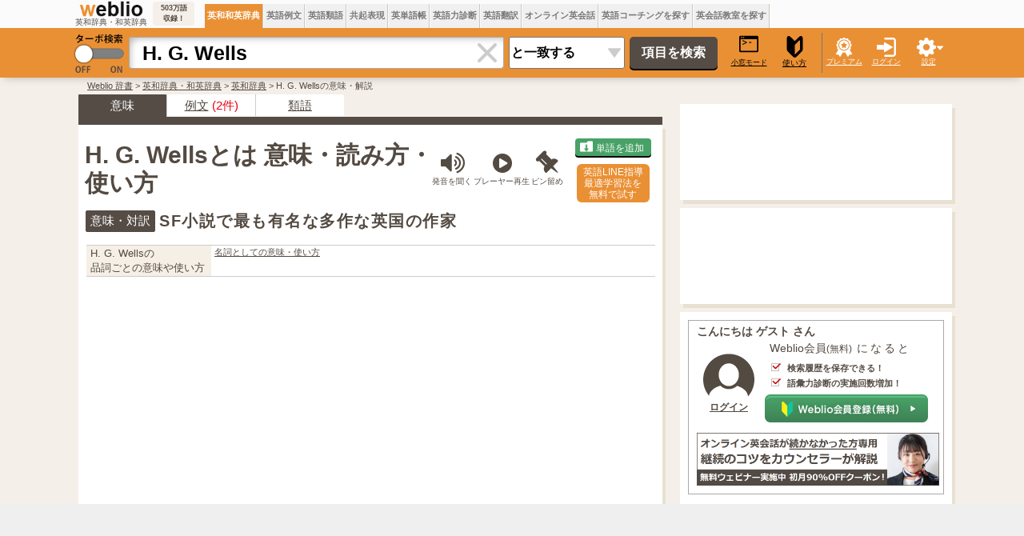

--- FILE ---
content_type: text/html; charset=utf-8
request_url: https://www.google.com/recaptcha/api2/aframe
body_size: 266
content:
<!DOCTYPE HTML><html><head><meta http-equiv="content-type" content="text/html; charset=UTF-8"></head><body><script nonce="IKfaIV6C7thlu4D4k7ei0g">/** Anti-fraud and anti-abuse applications only. See google.com/recaptcha */ try{var clients={'sodar':'https://pagead2.googlesyndication.com/pagead/sodar?'};window.addEventListener("message",function(a){try{if(a.source===window.parent){var b=JSON.parse(a.data);var c=clients[b['id']];if(c){var d=document.createElement('img');d.src=c+b['params']+'&rc='+(localStorage.getItem("rc::a")?sessionStorage.getItem("rc::b"):"");window.document.body.appendChild(d);sessionStorage.setItem("rc::e",parseInt(sessionStorage.getItem("rc::e")||0)+1);localStorage.setItem("rc::h",'1769072229338');}}}catch(b){}});window.parent.postMessage("_grecaptcha_ready", "*");}catch(b){}</script></body></html>

--- FILE ---
content_type: application/javascript; charset=utf-8
request_url: https://fundingchoicesmessages.google.com/f/AGSKWxU1Dt7M5tvmY1Jucba88B7yDlFwVOedk_Nfx5ABNdcZn0O08ye8qYEMdXvaR30A9aCLPEuT8_oScavSIWFzvlOfDUBWhcXEjj6Ep-oVOjv4G_tsMbMQE_4KdNGaH7jatQklBtxfKgdYKnGYYeuEacMAu4VDNz3fXgav_P8wDtu2McEERpQfxIZDwaTA/_/content-ads./waterad2._Ads_300x300./ads-mopub?.sk/ads/
body_size: -1289
content:
window['fa61ee2e-fc86-4c67-a6a1-41a5c7b6161b'] = true;